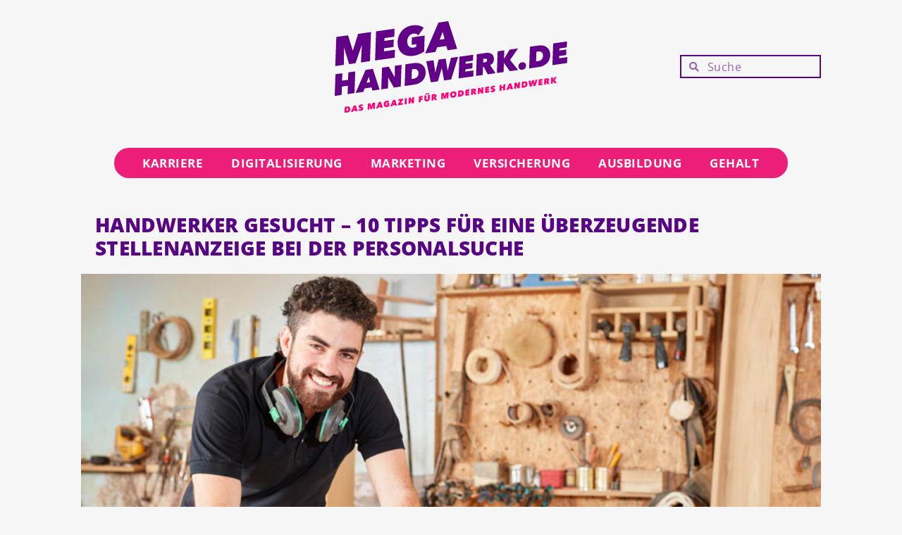

--- FILE ---
content_type: image/svg+xml
request_url: https://www.mega-handwerk.de/wp-content/uploads/2021/05/Mega-Handwerk-Logo.svg
body_size: 6756
content:
<?xml version="1.0" encoding="UTF-8" standalone="no"?> <svg xmlns="http://www.w3.org/2000/svg" xmlns:xlink="http://www.w3.org/1999/xlink" xmlns:serif="http://www.serif.com/" width="100%" height="100%" viewBox="0 0 1024 402" version="1.1" xml:space="preserve" style="fill-rule:evenodd;clip-rule:evenodd;stroke-linejoin:round;stroke-miterlimit:2;"> <g transform="matrix(1.51771,0,0,1.51771,-27.9259,-24.6837)"> <g> <path d="M94.6,135.5L97,86.8L96.3,86.9L78.8,137.7L60,140.3L46,93.9L45.4,94L45,142.4L20,145.9L23,62L57.1,57.2L70.6,101.1L71.2,101L86.2,53.1L123.6,47.8L120.7,131.7L94.6,135.5Z" style="fill:rgb(98,0,136);fill-rule:nonzero;"></path> <path d="M135.5,129.7L138.4,45.8L192,38.3L191.2,61.2L162.9,65.2L162.6,73.3L189.7,69.5L188.9,90.8L161.8,94.6L161.5,103.4L193.2,98.9L192.4,121.8L135.5,129.7Z" style="fill:rgb(98,0,136);fill-rule:nonzero;"></path> <path d="M261,57.2C259.4,55.4 257.4,54 255.1,53.1C252.8,52.2 249.8,52 246.3,52.4C243.6,52.8 241.1,53.7 238.7,55.2C236.4,56.7 234.4,58.6 232.8,60.9C231.2,63.2 230,65.9 229.3,69C228.6,72.1 228.4,75.5 229,79.2C229.6,83.7 231.5,87.3 234.5,89.9C237.5,92.5 241.9,93.4 247.6,92.6C248.9,92.4 250.2,92.1 251.5,91.7C252.8,91.3 253.9,90.8 254.7,90.3L255,82.9L241.6,84.8L242.3,63.2L279.4,58L277.8,103.8C273.9,106.6 269.3,109.2 264.2,111.5C259.1,113.8 253.5,115.4 247.5,116.3C241.3,117.2 235.6,117.2 230.4,116.3C225.2,115.4 220.5,113.7 216.5,111.1C212.5,108.5 209.2,105.1 206.6,100.9C204,96.7 202.3,91.7 201.5,85.9C200.5,78.9 200.8,72.2 202.3,65.7C203.8,59.3 206.4,53.5 210.1,48.3C213.7,43.1 218.4,38.8 224,35.4C229.6,31.9 236,29.7 243.2,28.7C250.3,27.7 256.8,27.8 262.6,29.1C268.4,30.4 273.1,32.6 276.5,35.7L261,57.2Z" style="fill:rgb(98,0,136);fill-rule:nonzero;"></path> <path d="M345.8,100.2L342.2,88L315.6,91.7L310.5,105.2L280.7,109.4L319.5,20.4L347.7,16.4L373.6,96.3L345.8,100.2ZM331.7,47.1L323,69.8L337.1,67.8L331.7,47.1Z" style="fill:rgb(98,0,136);fill-rule:nonzero;"></path> </g> <g> <path d="M55.8,226.7L56.6,202.6L39.2,205.1L38.4,229.2L18.4,232L20.6,169.4L40.5,166.6L39.7,188.1L57.1,185.6L57.9,164.1L77.9,161.3L75.7,223.9L55.8,226.7Z" style="fill:rgb(98,0,136);fill-rule:nonzero;"></path> <path d="M127.7,216.6L125,207.5L105.1,210.3L101.3,220.3L79,223.4L108,157L129.1,154L148.4,213.6L127.7,216.6ZM117.2,177L110.7,193.9L121.2,192.4L117.2,177Z" style="fill:rgb(98,0,136);fill-rule:nonzero;"></path> <path d="M190,207.9L173.7,179.3L173.4,179.3L172.9,210.3L153.5,213L155.7,150.4L175.3,147.6L192.1,177.7L192.4,177.7L192.9,145.1L212.3,142.4L210.1,205L190,207.9Z" style="fill:rgb(98,0,136);fill-rule:nonzero;"></path> <path d="M223.5,140.8L248.8,137.2C252.3,136.7 255.8,136.7 259.4,137.2C263,137.7 266.4,138.7 269.4,140.4C272.5,142.1 275.1,144.4 277.4,147.5C279.6,150.6 281.1,154.4 281.8,159.2C282.6,164.6 282.3,169.5 281,174.1C279.7,178.7 277.7,182.8 274.7,186.2C271.8,189.7 268.2,192.6 263.9,194.9C259.6,197.2 254.7,198.7 249.4,199.4L221.3,203.4L223.5,140.8ZM241.3,183.1L247.8,182.2C250.4,181.8 252.6,181.1 254.4,179.9C256.2,178.7 257.7,177.3 258.8,175.7C259.9,174 260.7,172.2 261.1,170.3C261.5,168.3 261.6,166.3 261.3,164.3C261.1,162.7 260.6,161.3 260,160C259.3,158.7 258.5,157.6 257.3,156.7C256.2,155.8 254.8,155.2 253.2,154.8C251.6,154.4 249.7,154.4 247.7,154.6L242.3,155.4L241.3,183.1Z" style="fill:rgb(98,0,136);fill-rule:nonzero;"></path> <path d="M356.3,184.5L335.8,187.4L329.1,152.4L328.8,152.4L317.7,189.9L297.4,192.8L284,132.3L305.2,129.3L310.1,164.3L310.4,164.3L319.8,127.3L340.3,124.4L345.9,159.3L346.2,159.3L355.6,122.3L376.4,119.4L356.3,184.5Z" style="fill:rgb(98,0,136);fill-rule:nonzero;"></path> <path d="M377.9,181.5L380.1,118.9L420.1,113.3L419.5,130.4L398.3,133.4L398.1,139.4L418.3,136.6L417.7,152.5L397.5,155.3L397.3,161.8L421,158.5L420.4,175.6L377.9,181.5Z" style="fill:rgb(98,0,136);fill-rule:nonzero;"></path> <path d="M462.4,169.6L450.9,148.4L448.5,148.7L447.8,171.6L428.5,174.3L430.7,111.7L455.8,108.2C459.1,107.7 462.2,107.7 465,108C467.8,108.3 470.3,109.1 472.4,110.3C474.5,111.5 476.2,113 477.5,115C478.8,117 479.6,119.3 480,122C480.7,127.1 480.1,131.4 478.2,135C476.3,138.6 473.3,141.3 469.3,143.1L484.7,166.4L462.4,169.6ZM453.1,135.2C455.7,134.8 457.8,134.1 459.1,133C460.5,131.9 461,130.4 460.7,128.4C460.5,126.6 459.7,125.5 458.3,125C456.9,124.5 455.2,124.4 453.1,124.7L449.4,125.2L449,135.7L453.1,135.2Z" style="fill:rgb(98,0,136);fill-rule:nonzero;"></path> <path d="M526.4,160.6L509.4,136.8L509.2,136.8L508.3,163.2L488.9,165.9L491.1,103.3L510.4,100.6L509.5,124.6L509.8,124.6L525.9,98.5L550.2,95.1L527,128.3L550.3,157.2L526.4,160.6Z" style="fill:rgb(98,0,136);fill-rule:nonzero;"></path> <path d="M563.3,156.5C561.7,156.7 560.2,156.7 558.8,156.4C557.4,156.1 556.2,155.6 555.2,154.8C554.2,154.1 553.4,153.2 552.7,152.2C552.1,151.2 551.7,150.1 551.5,148.8C551.3,147.1 551.3,145.5 551.7,144C552.1,142.5 552.7,141.1 553.6,139.8C554.5,138.6 555.7,137.5 557,136.7C558.4,135.9 560,135.3 561.7,135.1C563.3,134.9 564.7,134.9 566,135.2C567.3,135.5 568.5,136 569.5,136.8C570.5,137.5 571.4,138.4 572,139.4C572.7,140.4 573.1,141.5 573.3,142.7C573.5,144.4 573.5,146 573.1,147.5C572.7,149 572.1,150.4 571.2,151.7C570.3,152.9 569.2,154 567.8,154.8C566.7,155.7 565.1,156.2 563.3,156.5Z" style="fill:rgb(98,0,136);fill-rule:nonzero;"></path> <path d="M584.8,90.1L610.1,86.5C613.6,86 617.1,86 620.7,86.5C624.3,87 627.7,88 630.7,89.7C633.8,91.4 636.4,93.7 638.7,96.8C640.9,99.9 642.4,103.7 643.1,108.5C643.9,113.9 643.6,118.8 642.3,123.4C641,128 639,132.1 636,135.5C633.1,139 629.5,141.9 625.2,144.2C620.9,146.5 616,148 610.7,148.7L582.6,152.7L584.8,90.1ZM602.6,132.4L609.1,131.5C611.7,131.1 613.9,130.4 615.7,129.2C617.5,128 619,126.6 620.1,125C621.2,123.3 622,121.5 622.4,119.6C622.8,117.6 622.9,115.6 622.6,113.6C622.4,112 621.9,110.6 621.3,109.3C620.6,108 619.8,106.9 618.6,106C617.5,105.1 616.1,104.5 614.5,104.1C612.9,103.7 611,103.7 609,103.9L603.6,104.7L602.6,132.4Z" style="fill:rgb(98,0,136);fill-rule:nonzero;"></path> <path d="M650,143.2L652.2,80.6L692.2,75L691.6,92L670.4,95L670.2,101L690.4,98.2L689.8,114.1L669.6,116.9L669.4,123.4L693.1,120.1L692.5,137.2L650,143.2Z" style="fill:rgb(98,0,136);fill-rule:nonzero;"></path> </g> <g> <path d="M47.4,263.5L54.4,262.5C55.4,262.4 56.3,262.4 57.4,262.5C58.5,262.6 59.3,262.9 60.2,263.4C61.1,263.9 61.8,264.5 62.4,265.4C63,266.3 63.4,267.3 63.6,268.6C63.8,270.1 63.7,271.5 63.4,272.8C63,274.1 62.5,275.2 61.7,276.2C60.9,277.2 59.9,278 58.7,278.6C57.5,279.2 56.2,279.7 54.7,279.9L46.9,281L47.4,263.5ZM52.4,275.3L54.2,275C54.9,274.9 55.5,274.7 56,274.4C56.5,274.1 56.9,273.7 57.2,273.2C57.5,272.7 57.7,272.2 57.8,271.7C57.9,271.2 57.9,270.6 57.8,270C57.7,269.6 57.6,269.2 57.4,268.8C57.2,268.4 57,268.1 56.7,267.9C56.4,267.7 56,267.5 55.6,267.4C55.2,267.3 54.6,267.3 54.1,267.4L52.6,267.6L52.4,275.3Z" style="fill:rgb(255,0,121);fill-rule:nonzero;"></path> <path d="M78.9,276.5L78.2,274L72.7,274.8L71.6,277.6L65.4,278.5L73.5,260L79.4,259.2L84.8,275.8L78.9,276.5ZM76,265.4L74.2,270.1L77.1,269.7L76,265.4Z" style="fill:rgb(255,0,121);fill-rule:nonzero;"></path> <path d="M98.1,261.6C97.8,261.3 97.4,261.1 96.9,261C96.4,260.9 95.9,260.8 95.3,260.9C94.9,261 94.5,261.1 94.1,261.4C93.8,261.6 93.6,262 93.7,262.4C93.7,262.7 93.9,262.9 94.3,263.1C94.6,263.2 95.1,263.4 95.7,263.5C96.5,263.6 97.2,263.8 97.8,264C98.4,264.2 99,264.5 99.4,264.9C99.9,265.2 100.2,265.7 100.5,266.1C100.8,266.6 101,267.1 101.1,267.8C101.3,268.9 101.1,269.9 100.8,270.7C100.4,271.5 99.9,272.2 99.2,272.8C98.5,273.4 97.8,273.9 96.9,274.2C96,274.5 95.2,274.8 94.3,274.9C93.6,275 92.9,275 92.3,275C91.7,275 90.9,274.9 90.3,274.8C89.7,274.7 89,274.5 88.4,274.3C87.8,274.1 87.3,273.8 86.8,273.5L90.1,269.5C90.3,269.7 90.6,269.9 90.9,270C91.2,270.1 91.5,270.2 91.8,270.3C92.1,270.4 92.4,270.4 92.7,270.5L93.6,270.5C94.2,270.4 94.6,270.3 94.9,270C95.2,269.8 95.3,269.5 95.3,269.1C95.3,268.8 95.1,268.6 94.8,268.4C94.5,268.2 93.9,268.1 93.1,267.9C92.5,267.8 91.9,267.7 91.3,267.5C90.7,267.3 90.2,267.1 89.8,266.8C89.4,266.5 89,266.1 88.7,265.6C88.4,265.1 88.2,264.5 88.1,263.8C88,262.9 88,262.1 88.3,261.3C88.6,260.5 89,259.8 89.6,259.1C90.2,258.5 90.9,257.9 91.8,257.5C92.7,257.1 93.7,256.8 94.8,256.6C95.4,256.5 96,256.5 96.6,256.5C97.2,256.5 97.8,256.6 98.3,256.7C98.9,256.8 99.4,257 99.9,257.2C100.4,257.4 100.8,257.6 101.2,257.9L98.1,261.6Z" style="fill:rgb(255,0,121);fill-rule:nonzero;"></path> <path d="M129.3,269.4L129.8,259.3L129.7,259.3L126.1,269.9L122.2,270.5L119.3,260.9L119.2,260.9L119.1,271L113.9,271.7L114.5,254.3L121.6,253.3L124.4,262.4L124.5,262.4L127.6,252.4L135.4,251.3L134.8,268.7L129.3,269.4Z" style="fill:rgb(255,0,121);fill-rule:nonzero;"></path> <path d="M151.7,266.2L151,263.7L145.5,264.5L144.4,267.3L138.2,268.2L146.3,249.7L152.2,248.9L157.6,265.5L151.7,266.2ZM148.8,255.2L147,259.9L149.9,259.5L148.8,255.2Z" style="fill:rgb(255,0,121);fill-rule:nonzero;"></path> <path d="M172.9,251.8C172.6,251.4 172.2,251.1 171.7,250.9C171.2,250.7 170.6,250.7 169.9,250.8C169.3,250.9 168.8,251.1 168.3,251.4C167.8,251.7 167.4,252.1 167.1,252.6C166.8,253.1 166.5,253.6 166.4,254.3C166.2,254.9 166.2,255.6 166.3,256.4C166.4,257.3 166.8,258.1 167.4,258.6C168,259.1 168.9,259.3 170.1,259.2C170.4,259.2 170.6,259.1 170.9,259C171.2,258.9 171.4,258.8 171.6,258.7L171.7,257.2L168.9,257.6L169.1,253.1L176.8,252L176.5,261.5C175.7,262.1 174.7,262.6 173.7,263.1C172.6,263.6 171.5,263.9 170.2,264.1C168.9,264.3 167.7,264.3 166.6,264.1C165.5,263.9 164.5,263.6 163.7,263C162.9,262.5 162.2,261.8 161.6,260.9C161.1,260 160.7,259 160.5,257.8C160.3,256.3 160.4,254.9 160.7,253.6C161,252.3 161.6,251.1 162.3,250C163.1,248.9 164,248 165.2,247.3C166.4,246.6 167.7,246.1 169.2,245.9C170.7,245.7 172,245.7 173.2,246C174.4,246.3 175.4,246.7 176.1,247.4L172.9,251.8Z" style="fill:rgb(255,0,121);fill-rule:nonzero;"></path> <path d="M193.1,260.4L192.4,257.9L186.9,258.7L185.8,261.5L179.6,262.4L187.7,243.9L193.6,243.1L199,259.7L193.1,260.4ZM190.2,249.4L188.4,254.1L191.3,253.7L190.2,249.4Z" style="fill:rgb(255,0,121);fill-rule:nonzero;"></path> <path d="M202.2,259.1L202.4,254.3L209.2,245.4L202.9,246.3L203.1,241.6L216.6,239.7L216.4,243.8L209.2,253.2L216.3,252.2L216.1,257.1L202.2,259.1Z" style="fill:rgb(255,0,121);fill-rule:nonzero;"></path> <path d="M221.2,256.5L221.8,239.1L227.4,238.3L226.8,255.7L221.2,256.5Z" style="fill:rgb(255,0,121);fill-rule:nonzero;"></path> <path d="M242.7,253.4L238.1,245.4L238,245.4L237.9,254L232.5,254.8L233.1,237.4L238.6,236.6L243.3,245L243.4,245L243.5,235.9L248.9,235.1L248.3,252.5L242.7,253.4Z" style="fill:rgb(255,0,121);fill-rule:nonzero;"></path> <path d="M268.2,237.3L268.1,239.3L273.3,238.6L273.1,243.2L267.9,243.9L267.7,249.9L262.2,250.7L262.8,233.3L273.8,231.8L273.6,236.6L268.2,237.3Z" style="fill:rgb(255,0,121);fill-rule:nonzero;"></path> <path d="M294.1,239.8C294.1,240.8 293.9,241.8 293.6,242.7C293.3,243.6 292.8,244.4 292.2,245C291.6,245.7 290.8,246.2 289.9,246.7C289,247.2 287.9,247.5 286.6,247.7C285.5,247.9 284.5,247.9 283.6,247.8C282.7,247.7 281.8,247.4 281.1,247.1C280.4,246.7 279.8,246.2 279.4,245.6C279,245 278.7,244.3 278.6,243.4C278.6,243.2 278.5,242.9 278.5,242.6L278.5,241.8L278.8,231L284.3,230.2L283.9,240.3L283.9,240.7C283.9,240.8 283.9,241 284,241.1C284.1,241.6 284.3,242.1 284.7,242.4C285.1,242.7 285.7,242.9 286.4,242.8C286.9,242.7 287.3,242.6 287.6,242.4C287.9,242.2 288.1,242 288.3,241.7C288.5,241.4 288.6,241.1 288.6,240.8C288.7,240.5 288.7,240.1 288.7,239.8L289.1,229.6L294.5,228.8L294.1,239.8ZM283.9,228.9C283.2,229 282.6,228.9 282.2,228.5C281.7,228.2 281.5,227.7 281.4,227.2L281.4,226.2C281.5,225.9 281.6,225.6 281.8,225.3C282,225 282.2,224.8 282.5,224.6C282.8,224.4 283.1,224.3 283.5,224.2L284.4,224.2C284.7,224.3 284.9,224.4 285.2,224.5C285.4,224.6 285.6,224.8 285.7,225.1C285.8,225.3 285.9,225.6 286,225.8L286,226.8C285.9,227.1 285.8,227.4 285.6,227.7C285.4,228 285.2,228.2 284.9,228.4C284.6,228.8 284.3,228.9 283.9,228.9ZM289.9,228.1C289.2,228.2 288.6,228.1 288.2,227.7C287.7,227.4 287.5,226.9 287.4,226.4L287.4,225.4C287.5,225.1 287.6,224.8 287.8,224.5C288,224.2 288.2,224 288.5,223.8C288.8,223.6 289.1,223.5 289.5,223.4L290.4,223.4C290.7,223.5 290.9,223.6 291.2,223.7C291.4,223.8 291.6,224 291.7,224.3C291.8,224.5 291.9,224.8 292,225L292,226C291.9,226.3 291.8,226.6 291.6,226.9C291.4,227.2 291.2,227.4 290.9,227.6C290.7,227.9 290.3,228 289.9,228.1Z" style="fill:rgb(255,0,121);fill-rule:nonzero;"></path> <path d="M308.8,244.2L305.6,238.3L304.9,238.4L304.7,244.8L299.3,245.6L300,228L307,227C307.9,226.9 308.8,226.9 309.6,227C310.4,227.1 311.1,227.3 311.7,227.6C312.3,227.9 312.8,228.4 313.1,228.9C313.5,229.4 313.7,230.1 313.8,230.9C314,232.3 313.8,233.5 313.3,234.5C312.8,235.5 311.9,236.3 310.8,236.8L315.1,243.3L308.8,244.2ZM306.2,234.6C306.9,234.5 307.5,234.3 307.9,234C308.3,233.7 308.4,233.3 308.4,232.7C308.3,232.2 308.1,231.9 307.7,231.8C307.3,231.7 306.8,231.6 306.3,231.7L305.3,231.8L305.2,234.7L306.2,234.6Z" style="fill:rgb(255,0,121);fill-rule:nonzero;"></path> <path d="M342.6,239.4L343.1,229.3L343,229.3L339.4,239.9L335.5,240.5L332.6,230.9L332.5,230.9L332.4,241L327.2,241.7L327.8,224.3L334.9,223.3L337.7,232.4L337.8,232.4L340.9,222.4L348.7,221.3L348.1,238.7L342.6,239.4Z" style="fill:rgb(255,0,121);fill-rule:nonzero;"></path> <path d="M362.7,237C361.3,237.2 360.1,237.2 359,236.9C357.9,236.7 356.9,236.3 356.1,235.7C355.3,235.1 354.6,234.4 354.1,233.5C353.6,232.6 353.3,231.6 353.1,230.5C352.9,229.1 353,227.7 353.3,226.4C353.6,225.1 354.2,223.9 354.9,222.9C355.6,221.9 356.7,221 357.9,220.3C359.1,219.6 360.5,219.1 362,218.9C363.4,218.7 364.6,218.7 365.7,219C366.8,219.2 367.8,219.6 368.6,220.2C369.4,220.8 370.1,221.5 370.6,222.4C371.1,223.3 371.4,224.3 371.6,225.4C371.8,226.8 371.7,228.2 371.4,229.5C371.1,230.8 370.5,232 369.8,233C369,234 368,234.9 366.8,235.6C365.7,236.3 364.3,236.8 362.7,237ZM365.9,226.6C365.8,226.2 365.7,225.8 365.5,225.4C365.3,225 365.1,224.7 364.8,224.5C364.5,224.3 364.1,224.1 363.7,224C363.3,223.9 362.8,223.9 362.3,223.9C361.7,224 361.1,224.2 360.7,224.5C360.2,224.8 359.9,225.2 359.6,225.7C359.3,226.2 359.1,226.7 359,227.3C358.9,227.9 358.9,228.5 359,229C359.1,229.4 359.2,229.8 359.4,230.2C359.6,230.6 359.8,230.9 360.1,231.1C360.4,231.3 360.8,231.5 361.2,231.6C361.6,231.7 362.1,231.7 362.6,231.6C363.2,231.5 363.8,231.3 364.2,231C364.7,230.7 365,230.3 365.3,229.8C365.6,229.3 365.8,228.8 365.9,228.2C366,227.8 366,227.2 365.9,226.6Z" style="fill:rgb(255,0,121);fill-rule:nonzero;"></path> <path d="M376.7,217.2L383.7,216.2C384.7,216.1 385.6,216.1 386.7,216.2C387.7,216.3 388.6,216.6 389.5,217.1C390.4,217.6 391.1,218.2 391.7,219.1C392.3,220 392.7,221 392.9,222.3C393.1,223.8 393,225.2 392.7,226.5C392.3,227.8 391.8,228.9 391,229.9C390.2,230.9 389.2,231.7 388,232.3C386.8,232.9 385.5,233.4 384,233.6L376.2,234.7L376.7,217.2ZM381.7,229L383.5,228.7C384.2,228.6 384.8,228.4 385.3,228.1C385.8,227.8 386.2,227.4 386.5,226.9C386.8,226.4 387,225.9 387.1,225.4C387.2,224.9 387.2,224.3 387.1,223.7C387,223.3 386.9,222.9 386.7,222.5C386.5,222.1 386.3,221.8 386,221.6C385.7,221.4 385.3,221.2 384.9,221.1C384.5,221 383.9,221 383.4,221.1L381.9,221.3L381.7,229Z" style="fill:rgb(255,0,121);fill-rule:nonzero;"></path> <path d="M397.4,231.7L398,214.3L409.1,212.7L408.9,217.5L403,218.3L402.9,220L408.5,219.2L408.3,223.6L402.7,224.4L402.6,226.2L409.2,225.3L409,230.1L397.4,231.7Z" style="fill:rgb(255,0,121);fill-rule:nonzero;"></path> <path d="M423.5,228L420.3,222.1L419.6,222.2L419.4,228.6L414,229.4L414.6,212L421.6,211C422.5,210.9 423.4,210.9 424.2,211C425,211.1 425.7,211.3 426.3,211.6C426.9,211.9 427.4,212.4 427.7,212.9C428.1,213.4 428.3,214.1 428.4,214.9C428.6,216.3 428.4,217.5 427.9,218.5C427.4,219.5 426.5,220.3 425.4,220.8L429.7,227.3L423.5,228ZM420.9,218.4C421.6,218.3 422.2,218.1 422.6,217.8C423,217.5 423.1,217.1 423.1,216.5C423,216 422.8,215.7 422.4,215.5C422,215.4 421.5,215.3 421,215.4L420,215.5L419.9,218.4L420.9,218.4Z" style="fill:rgb(255,0,121);fill-rule:nonzero;"></path> <path d="M443.6,225.2L439,217.2L438.9,217.2L438.8,225.8L433.4,226.6L434,209.2L439.5,208.4L444.2,216.8L444.3,216.8L444.4,207.7L449.8,206.9L449.2,224.3L443.6,225.2Z" style="fill:rgb(255,0,121);fill-rule:nonzero;"></path> <path d="M454.8,223.6L455.4,206.2L466.5,204.6L466.3,209.4L460.4,210.2L460.3,211.9L465.9,211.1L465.7,215.5L460.1,216.3L460,218.1L466.6,217.2L466.4,222L454.8,223.6Z" style="fill:rgb(255,0,121);fill-rule:nonzero;"></path> <path d="M481,207.8C480.7,207.5 480.3,207.3 479.8,207.2C479.3,207.1 478.8,207 478.2,207.1C477.8,207.2 477.4,207.3 477,207.6C476.7,207.8 476.5,208.2 476.6,208.6C476.6,208.9 476.8,209.1 477.2,209.3C477.5,209.4 478,209.6 478.6,209.7C479.4,209.8 480.1,210 480.7,210.2C481.3,210.4 481.9,210.7 482.3,211.1C482.8,211.4 483.1,211.9 483.4,212.3C483.7,212.7 483.9,213.3 484,214C484.2,215.1 484,216.1 483.7,216.9C483.3,217.7 482.8,218.4 482.1,219C481.4,219.6 480.7,220.1 479.8,220.4C478.9,220.7 478.1,221 477.2,221.1C476.5,221.2 475.8,221.2 475.2,221.2C474.5,221.2 473.8,221.1 473.2,221C472.6,220.9 471.9,220.7 471.3,220.5C470.7,220.3 470.2,220 469.7,219.7L473,215.7C473.2,215.9 473.5,216.1 473.8,216.2C474.1,216.3 474.4,216.4 474.7,216.5C475,216.6 475.3,216.6 475.6,216.7C475.9,216.8 476.2,216.7 476.5,216.7C477.1,216.6 477.5,216.5 477.8,216.2C478.1,216 478.2,215.7 478.2,215.3C478.2,215 478,214.8 477.7,214.6C477.4,214.4 476.8,214.3 476,214.1C475.4,214 474.8,213.8 474.2,213.7C473.6,213.5 473.1,213.3 472.7,213C472.3,212.7 471.9,212.3 471.6,211.8C471.3,211.3 471.1,210.7 471,210C470.9,209.1 470.9,208.3 471.2,207.5C471.5,206.7 471.9,206 472.5,205.3C473.1,204.7 473.8,204.1 474.7,203.7C475.6,203.3 476.6,203 477.7,202.8C478.3,202.7 478.9,202.7 479.5,202.7C480.1,202.7 480.7,202.8 481.2,202.9C481.8,203 482.3,203.2 482.8,203.4C483.3,203.6 483.7,203.8 484.1,204.1L481,207.8Z" style="fill:rgb(255,0,121);fill-rule:nonzero;"></path> <path d="M507.1,216.3L507.3,209.6L502.4,210.3L502.2,217L496.6,217.8L497.2,200.4L502.7,199.6L502.5,205.6L507.4,204.9L507.6,198.9L513.2,198.1L512.6,215.5L507.1,216.3Z" style="fill:rgb(255,0,121);fill-rule:nonzero;"></path> <path d="M529.7,213.1L529,210.6L523.5,211.4L522.4,214.2L516.2,215.1L524.3,196.6L530.2,195.8L535.6,212.4L529.7,213.1ZM526.7,202.1L524.9,206.8L527.8,206.4L526.7,202.1Z" style="fill:rgb(255,0,121);fill-rule:nonzero;"></path> <path d="M549.5,210.3L544.9,202.3L544.8,202.3L544.7,210.9L539.3,211.7L539.9,194.3L545.4,193.5L550.1,201.9L550.2,201.9L550.3,192.8L555.7,192L555.1,209.4L549.5,210.3Z" style="fill:rgb(255,0,121);fill-rule:nonzero;"></path> <path d="M561.4,191.3L568.4,190.3C569.4,190.2 570.3,190.2 571.4,190.3C572.4,190.4 573.3,190.7 574.2,191.2C575.1,191.7 575.8,192.3 576.4,193.2C577,194.1 577.4,195.1 577.6,196.4C577.8,197.9 577.7,199.3 577.4,200.6C577,201.9 576.5,203 575.7,204C574.9,205 573.9,205.8 572.7,206.4C571.5,207 570.2,207.5 568.7,207.7L560.9,208.8L561.4,191.3ZM566.4,203.1L568.2,202.8C568.9,202.7 569.5,202.5 570,202.2C570.5,201.9 570.9,201.5 571.2,201C571.5,200.5 571.7,200 571.8,199.5C571.9,199 571.9,198.4 571.8,197.8C571.7,197.4 571.6,197 571.4,196.6C571.2,196.2 571,195.9 570.7,195.7C570.4,195.5 570,195.3 569.6,195.2C569.2,195.1 568.6,195.1 568.1,195.2L566.6,195.4L566.4,203.1Z" style="fill:rgb(255,0,121);fill-rule:nonzero;"></path> <path d="M600.9,203.1L595.2,203.9L593.3,194.2L593.2,194.2L590.1,204.6L584.4,205.4L580.7,188.6L586.6,187.8L588,197.5L588.1,197.5L590.7,187.2L596.4,186.4L598,196.1L598.1,196.1L600.7,185.8L606.5,185L600.9,203.1Z" style="fill:rgb(255,0,121);fill-rule:nonzero;"></path> <path d="M609.5,201.9L610.1,184.5L621.2,182.9L621,187.7L615.1,188.5L615,190.2L620.6,189.4L620.4,193.8L614.8,194.6L614.7,196.4L621.3,195.5L621.1,200.3L609.5,201.9Z" style="fill:rgb(255,0,121);fill-rule:nonzero;"></path> <path d="M635.5,198.2L632.3,192.3L631.6,192.4L631.4,198.8L626,199.6L626.6,182.2L633.6,181.2C634.5,181.1 635.4,181.1 636.2,181.2C637,181.3 637.7,181.5 638.3,181.8C638.9,182.1 639.4,182.6 639.7,183.1C640.1,183.6 640.3,184.3 640.4,185C640.6,186.4 640.4,187.6 639.9,188.6C639.4,189.6 638.5,190.4 637.4,190.9L641.7,197.4L635.5,198.2ZM632.9,188.6C633.6,188.5 634.2,188.3 634.6,188C635,187.7 635.1,187.3 635.1,186.7C635,186.2 634.8,185.9 634.4,185.7C634,185.6 633.5,185.5 633,185.6L632,185.7L631.9,188.6L632.9,188.6Z" style="fill:rgb(255,0,121);fill-rule:nonzero;"></path> <path d="M655.9,195.4L651.2,188.8L651,196.1L645.6,196.9L646.2,179.5L651.6,178.7L651.4,185.4L651.5,185.4L656,178.1L662.8,177.1L656.3,186.4L662.8,194.5L655.9,195.4Z" style="fill:rgb(255,0,121);fill-rule:nonzero;"></path> </g> </g> </svg> 